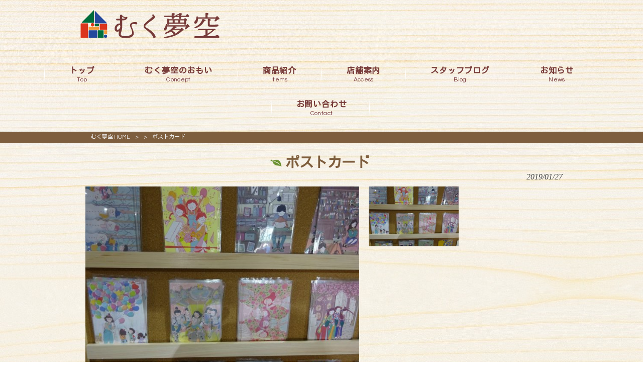

--- FILE ---
content_type: text/html; charset=UTF-8
request_url: https://69yumesora.com/items/%E3%83%9D%E3%82%B9%E3%83%88%E3%82%AB%E3%83%BC%E3%83%89/
body_size: 9899
content:
<!DOCTYPE html>
<html dir="ltr" lang="ja" prefix="og: https://ogp.me/ns#">
<head>
<meta charset="UTF-8">
<meta name="viewport" content="width=device-width, user-scalable=yes, maximum-scale=1.0, minimum-scale=1.0">

<link rel="stylesheet" type="text/css" media="all" href="https://69yumesora.com/wp-content/themes/mrp04/style.css">
<link rel="stylesheet" type="text/css" media="all" href="https://69yumesora.com/wp-content/themes/mrp04-child/css/custom.css">
<link rel="stylesheet" type="text/css" media="all" href="https://69yumesora.com/wp-content/themes/mrp04/css/animate.css">
<link rel="pingback" href="https://69yumesora.com/xmlrpc.php">
<link href='https://fonts.googleapis.com/css?family=Oswald:400' rel='stylesheet' type='text/css'>
<!--[if lt IE 9]>
<script src="https://69yumesora.com/wp-content/themes/mrp04/js/html5.js"></script>
<script src="https://69yumesora.com/wp-content/themes/mrp04/js/css3-mediaqueries.js"></script>
<![endif]-->
	<style>img:is([sizes="auto" i], [sizes^="auto," i]) { contain-intrinsic-size: 3000px 1500px }</style>
	
		<!-- All in One SEO 4.9.2 - aioseo.com -->
		<title>ポストカード | むく夢空</title>
	<meta name="robots" content="max-image-preview:large" />
	<link rel="canonical" href="https://69yumesora.com/items/%e3%83%9d%e3%82%b9%e3%83%88%e3%82%ab%e3%83%bc%e3%83%89/" />
	<meta name="generator" content="All in One SEO (AIOSEO) 4.9.2" />
		<meta property="og:locale" content="ja_JP" />
		<meta property="og:site_name" content="むく夢空 | 知多にある木のおもちゃと雑貨と絵本のお店" />
		<meta property="og:type" content="article" />
		<meta property="og:title" content="ポストカード | むく夢空" />
		<meta property="og:url" content="https://69yumesora.com/items/%e3%83%9d%e3%82%b9%e3%83%88%e3%82%ab%e3%83%bc%e3%83%89/" />
		<meta property="article:published_time" content="2019-01-26T16:28:55+00:00" />
		<meta property="article:modified_time" content="2021-02-27T02:47:28+00:00" />
		<meta name="twitter:card" content="summary_large_image" />
		<meta name="twitter:title" content="ポストカード | むく夢空" />
		<script type="application/ld+json" class="aioseo-schema">
			{"@context":"https:\/\/schema.org","@graph":[{"@type":"BreadcrumbList","@id":"https:\/\/69yumesora.com\/items\/%e3%83%9d%e3%82%b9%e3%83%88%e3%82%ab%e3%83%bc%e3%83%89\/#breadcrumblist","itemListElement":[{"@type":"ListItem","@id":"https:\/\/69yumesora.com#listItem","position":1,"name":"Home","item":"https:\/\/69yumesora.com","nextItem":{"@type":"ListItem","@id":"https:\/\/69yumesora.com\/items\/#listItem","name":"\u5546\u54c1\u7d39\u4ecb"}},{"@type":"ListItem","@id":"https:\/\/69yumesora.com\/items\/#listItem","position":2,"name":"\u5546\u54c1\u7d39\u4ecb","item":"https:\/\/69yumesora.com\/items\/","nextItem":{"@type":"ListItem","@id":"https:\/\/69yumesora.com\/items_category\/picture\/#listItem","name":"\u30a4\u30e9\u30b9\u30c8"},"previousItem":{"@type":"ListItem","@id":"https:\/\/69yumesora.com#listItem","name":"Home"}},{"@type":"ListItem","@id":"https:\/\/69yumesora.com\/items_category\/picture\/#listItem","position":3,"name":"\u30a4\u30e9\u30b9\u30c8","item":"https:\/\/69yumesora.com\/items_category\/picture\/","nextItem":{"@type":"ListItem","@id":"https:\/\/69yumesora.com\/items\/%e3%83%9d%e3%82%b9%e3%83%88%e3%82%ab%e3%83%bc%e3%83%89\/#listItem","name":"\u30dd\u30b9\u30c8\u30ab\u30fc\u30c9"},"previousItem":{"@type":"ListItem","@id":"https:\/\/69yumesora.com\/items\/#listItem","name":"\u5546\u54c1\u7d39\u4ecb"}},{"@type":"ListItem","@id":"https:\/\/69yumesora.com\/items\/%e3%83%9d%e3%82%b9%e3%83%88%e3%82%ab%e3%83%bc%e3%83%89\/#listItem","position":4,"name":"\u30dd\u30b9\u30c8\u30ab\u30fc\u30c9","previousItem":{"@type":"ListItem","@id":"https:\/\/69yumesora.com\/items_category\/picture\/#listItem","name":"\u30a4\u30e9\u30b9\u30c8"}}]},{"@type":"Organization","@id":"https:\/\/69yumesora.com\/#organization","name":"\u3080\u304f\u5922\u7a7a","description":"\u77e5\u591a\u306b\u3042\u308b\u6728\u306e\u304a\u3082\u3061\u3083\u3068\u96d1\u8ca8\u3068\u7d75\u672c\u306e\u304a\u5e97","url":"https:\/\/69yumesora.com\/"},{"@type":"WebPage","@id":"https:\/\/69yumesora.com\/items\/%e3%83%9d%e3%82%b9%e3%83%88%e3%82%ab%e3%83%bc%e3%83%89\/#webpage","url":"https:\/\/69yumesora.com\/items\/%e3%83%9d%e3%82%b9%e3%83%88%e3%82%ab%e3%83%bc%e3%83%89\/","name":"\u30dd\u30b9\u30c8\u30ab\u30fc\u30c9 | \u3080\u304f\u5922\u7a7a","inLanguage":"ja","isPartOf":{"@id":"https:\/\/69yumesora.com\/#website"},"breadcrumb":{"@id":"https:\/\/69yumesora.com\/items\/%e3%83%9d%e3%82%b9%e3%83%88%e3%82%ab%e3%83%bc%e3%83%89\/#breadcrumblist"},"image":{"@type":"ImageObject","url":"https:\/\/69yumesora.com\/wp-content\/uploads\/DSC04660-e1549949029145.jpg","@id":"https:\/\/69yumesora.com\/items\/%e3%83%9d%e3%82%b9%e3%83%88%e3%82%ab%e3%83%bc%e3%83%89\/#mainImage","width":640,"height":480},"primaryImageOfPage":{"@id":"https:\/\/69yumesora.com\/items\/%e3%83%9d%e3%82%b9%e3%83%88%e3%82%ab%e3%83%bc%e3%83%89\/#mainImage"},"datePublished":"2019-01-27T01:28:55+09:00","dateModified":"2021-02-27T11:47:28+09:00"},{"@type":"WebSite","@id":"https:\/\/69yumesora.com\/#website","url":"https:\/\/69yumesora.com\/","name":"\u3080\u304f\u5922\u7a7a","description":"\u77e5\u591a\u306b\u3042\u308b\u6728\u306e\u304a\u3082\u3061\u3083\u3068\u96d1\u8ca8\u3068\u7d75\u672c\u306e\u304a\u5e97","inLanguage":"ja","publisher":{"@id":"https:\/\/69yumesora.com\/#organization"}}]}
		</script>
		<!-- All in One SEO -->

<script type="text/javascript">
/* <![CDATA[ */
window._wpemojiSettings = {"baseUrl":"https:\/\/s.w.org\/images\/core\/emoji\/16.0.1\/72x72\/","ext":".png","svgUrl":"https:\/\/s.w.org\/images\/core\/emoji\/16.0.1\/svg\/","svgExt":".svg","source":{"concatemoji":"https:\/\/69yumesora.com\/wp-includes\/js\/wp-emoji-release.min.js"}};
/*! This file is auto-generated */
!function(s,n){var o,i,e;function c(e){try{var t={supportTests:e,timestamp:(new Date).valueOf()};sessionStorage.setItem(o,JSON.stringify(t))}catch(e){}}function p(e,t,n){e.clearRect(0,0,e.canvas.width,e.canvas.height),e.fillText(t,0,0);var t=new Uint32Array(e.getImageData(0,0,e.canvas.width,e.canvas.height).data),a=(e.clearRect(0,0,e.canvas.width,e.canvas.height),e.fillText(n,0,0),new Uint32Array(e.getImageData(0,0,e.canvas.width,e.canvas.height).data));return t.every(function(e,t){return e===a[t]})}function u(e,t){e.clearRect(0,0,e.canvas.width,e.canvas.height),e.fillText(t,0,0);for(var n=e.getImageData(16,16,1,1),a=0;a<n.data.length;a++)if(0!==n.data[a])return!1;return!0}function f(e,t,n,a){switch(t){case"flag":return n(e,"\ud83c\udff3\ufe0f\u200d\u26a7\ufe0f","\ud83c\udff3\ufe0f\u200b\u26a7\ufe0f")?!1:!n(e,"\ud83c\udde8\ud83c\uddf6","\ud83c\udde8\u200b\ud83c\uddf6")&&!n(e,"\ud83c\udff4\udb40\udc67\udb40\udc62\udb40\udc65\udb40\udc6e\udb40\udc67\udb40\udc7f","\ud83c\udff4\u200b\udb40\udc67\u200b\udb40\udc62\u200b\udb40\udc65\u200b\udb40\udc6e\u200b\udb40\udc67\u200b\udb40\udc7f");case"emoji":return!a(e,"\ud83e\udedf")}return!1}function g(e,t,n,a){var r="undefined"!=typeof WorkerGlobalScope&&self instanceof WorkerGlobalScope?new OffscreenCanvas(300,150):s.createElement("canvas"),o=r.getContext("2d",{willReadFrequently:!0}),i=(o.textBaseline="top",o.font="600 32px Arial",{});return e.forEach(function(e){i[e]=t(o,e,n,a)}),i}function t(e){var t=s.createElement("script");t.src=e,t.defer=!0,s.head.appendChild(t)}"undefined"!=typeof Promise&&(o="wpEmojiSettingsSupports",i=["flag","emoji"],n.supports={everything:!0,everythingExceptFlag:!0},e=new Promise(function(e){s.addEventListener("DOMContentLoaded",e,{once:!0})}),new Promise(function(t){var n=function(){try{var e=JSON.parse(sessionStorage.getItem(o));if("object"==typeof e&&"number"==typeof e.timestamp&&(new Date).valueOf()<e.timestamp+604800&&"object"==typeof e.supportTests)return e.supportTests}catch(e){}return null}();if(!n){if("undefined"!=typeof Worker&&"undefined"!=typeof OffscreenCanvas&&"undefined"!=typeof URL&&URL.createObjectURL&&"undefined"!=typeof Blob)try{var e="postMessage("+g.toString()+"("+[JSON.stringify(i),f.toString(),p.toString(),u.toString()].join(",")+"));",a=new Blob([e],{type:"text/javascript"}),r=new Worker(URL.createObjectURL(a),{name:"wpTestEmojiSupports"});return void(r.onmessage=function(e){c(n=e.data),r.terminate(),t(n)})}catch(e){}c(n=g(i,f,p,u))}t(n)}).then(function(e){for(var t in e)n.supports[t]=e[t],n.supports.everything=n.supports.everything&&n.supports[t],"flag"!==t&&(n.supports.everythingExceptFlag=n.supports.everythingExceptFlag&&n.supports[t]);n.supports.everythingExceptFlag=n.supports.everythingExceptFlag&&!n.supports.flag,n.DOMReady=!1,n.readyCallback=function(){n.DOMReady=!0}}).then(function(){return e}).then(function(){var e;n.supports.everything||(n.readyCallback(),(e=n.source||{}).concatemoji?t(e.concatemoji):e.wpemoji&&e.twemoji&&(t(e.twemoji),t(e.wpemoji)))}))}((window,document),window._wpemojiSettings);
/* ]]> */
</script>
<style id='wp-emoji-styles-inline-css' type='text/css'>

	img.wp-smiley, img.emoji {
		display: inline !important;
		border: none !important;
		box-shadow: none !important;
		height: 1em !important;
		width: 1em !important;
		margin: 0 0.07em !important;
		vertical-align: -0.1em !important;
		background: none !important;
		padding: 0 !important;
	}
</style>
<link rel='stylesheet' id='wp-block-library-css' href='https://69yumesora.com/wp-includes/css/dist/block-library/style.min.css' type='text/css' media='all' />
<style id='classic-theme-styles-inline-css' type='text/css'>
/*! This file is auto-generated */
.wp-block-button__link{color:#fff;background-color:#32373c;border-radius:9999px;box-shadow:none;text-decoration:none;padding:calc(.667em + 2px) calc(1.333em + 2px);font-size:1.125em}.wp-block-file__button{background:#32373c;color:#fff;text-decoration:none}
</style>
<link rel='stylesheet' id='aioseo/css/src/vue/standalone/blocks/table-of-contents/global.scss-css' href='https://69yumesora.com/wp-content/plugins/all-in-one-seo-pack/dist/Lite/assets/css/table-of-contents/global.e90f6d47.css' type='text/css' media='all' />
<style id='global-styles-inline-css' type='text/css'>
:root{--wp--preset--aspect-ratio--square: 1;--wp--preset--aspect-ratio--4-3: 4/3;--wp--preset--aspect-ratio--3-4: 3/4;--wp--preset--aspect-ratio--3-2: 3/2;--wp--preset--aspect-ratio--2-3: 2/3;--wp--preset--aspect-ratio--16-9: 16/9;--wp--preset--aspect-ratio--9-16: 9/16;--wp--preset--color--black: #000000;--wp--preset--color--cyan-bluish-gray: #abb8c3;--wp--preset--color--white: #ffffff;--wp--preset--color--pale-pink: #f78da7;--wp--preset--color--vivid-red: #cf2e2e;--wp--preset--color--luminous-vivid-orange: #ff6900;--wp--preset--color--luminous-vivid-amber: #fcb900;--wp--preset--color--light-green-cyan: #7bdcb5;--wp--preset--color--vivid-green-cyan: #00d084;--wp--preset--color--pale-cyan-blue: #8ed1fc;--wp--preset--color--vivid-cyan-blue: #0693e3;--wp--preset--color--vivid-purple: #9b51e0;--wp--preset--gradient--vivid-cyan-blue-to-vivid-purple: linear-gradient(135deg,rgba(6,147,227,1) 0%,rgb(155,81,224) 100%);--wp--preset--gradient--light-green-cyan-to-vivid-green-cyan: linear-gradient(135deg,rgb(122,220,180) 0%,rgb(0,208,130) 100%);--wp--preset--gradient--luminous-vivid-amber-to-luminous-vivid-orange: linear-gradient(135deg,rgba(252,185,0,1) 0%,rgba(255,105,0,1) 100%);--wp--preset--gradient--luminous-vivid-orange-to-vivid-red: linear-gradient(135deg,rgba(255,105,0,1) 0%,rgb(207,46,46) 100%);--wp--preset--gradient--very-light-gray-to-cyan-bluish-gray: linear-gradient(135deg,rgb(238,238,238) 0%,rgb(169,184,195) 100%);--wp--preset--gradient--cool-to-warm-spectrum: linear-gradient(135deg,rgb(74,234,220) 0%,rgb(151,120,209) 20%,rgb(207,42,186) 40%,rgb(238,44,130) 60%,rgb(251,105,98) 80%,rgb(254,248,76) 100%);--wp--preset--gradient--blush-light-purple: linear-gradient(135deg,rgb(255,206,236) 0%,rgb(152,150,240) 100%);--wp--preset--gradient--blush-bordeaux: linear-gradient(135deg,rgb(254,205,165) 0%,rgb(254,45,45) 50%,rgb(107,0,62) 100%);--wp--preset--gradient--luminous-dusk: linear-gradient(135deg,rgb(255,203,112) 0%,rgb(199,81,192) 50%,rgb(65,88,208) 100%);--wp--preset--gradient--pale-ocean: linear-gradient(135deg,rgb(255,245,203) 0%,rgb(182,227,212) 50%,rgb(51,167,181) 100%);--wp--preset--gradient--electric-grass: linear-gradient(135deg,rgb(202,248,128) 0%,rgb(113,206,126) 100%);--wp--preset--gradient--midnight: linear-gradient(135deg,rgb(2,3,129) 0%,rgb(40,116,252) 100%);--wp--preset--font-size--small: 13px;--wp--preset--font-size--medium: 20px;--wp--preset--font-size--large: 36px;--wp--preset--font-size--x-large: 42px;--wp--preset--spacing--20: 0.44rem;--wp--preset--spacing--30: 0.67rem;--wp--preset--spacing--40: 1rem;--wp--preset--spacing--50: 1.5rem;--wp--preset--spacing--60: 2.25rem;--wp--preset--spacing--70: 3.38rem;--wp--preset--spacing--80: 5.06rem;--wp--preset--shadow--natural: 6px 6px 9px rgba(0, 0, 0, 0.2);--wp--preset--shadow--deep: 12px 12px 50px rgba(0, 0, 0, 0.4);--wp--preset--shadow--sharp: 6px 6px 0px rgba(0, 0, 0, 0.2);--wp--preset--shadow--outlined: 6px 6px 0px -3px rgba(255, 255, 255, 1), 6px 6px rgba(0, 0, 0, 1);--wp--preset--shadow--crisp: 6px 6px 0px rgba(0, 0, 0, 1);}:where(.is-layout-flex){gap: 0.5em;}:where(.is-layout-grid){gap: 0.5em;}body .is-layout-flex{display: flex;}.is-layout-flex{flex-wrap: wrap;align-items: center;}.is-layout-flex > :is(*, div){margin: 0;}body .is-layout-grid{display: grid;}.is-layout-grid > :is(*, div){margin: 0;}:where(.wp-block-columns.is-layout-flex){gap: 2em;}:where(.wp-block-columns.is-layout-grid){gap: 2em;}:where(.wp-block-post-template.is-layout-flex){gap: 1.25em;}:where(.wp-block-post-template.is-layout-grid){gap: 1.25em;}.has-black-color{color: var(--wp--preset--color--black) !important;}.has-cyan-bluish-gray-color{color: var(--wp--preset--color--cyan-bluish-gray) !important;}.has-white-color{color: var(--wp--preset--color--white) !important;}.has-pale-pink-color{color: var(--wp--preset--color--pale-pink) !important;}.has-vivid-red-color{color: var(--wp--preset--color--vivid-red) !important;}.has-luminous-vivid-orange-color{color: var(--wp--preset--color--luminous-vivid-orange) !important;}.has-luminous-vivid-amber-color{color: var(--wp--preset--color--luminous-vivid-amber) !important;}.has-light-green-cyan-color{color: var(--wp--preset--color--light-green-cyan) !important;}.has-vivid-green-cyan-color{color: var(--wp--preset--color--vivid-green-cyan) !important;}.has-pale-cyan-blue-color{color: var(--wp--preset--color--pale-cyan-blue) !important;}.has-vivid-cyan-blue-color{color: var(--wp--preset--color--vivid-cyan-blue) !important;}.has-vivid-purple-color{color: var(--wp--preset--color--vivid-purple) !important;}.has-black-background-color{background-color: var(--wp--preset--color--black) !important;}.has-cyan-bluish-gray-background-color{background-color: var(--wp--preset--color--cyan-bluish-gray) !important;}.has-white-background-color{background-color: var(--wp--preset--color--white) !important;}.has-pale-pink-background-color{background-color: var(--wp--preset--color--pale-pink) !important;}.has-vivid-red-background-color{background-color: var(--wp--preset--color--vivid-red) !important;}.has-luminous-vivid-orange-background-color{background-color: var(--wp--preset--color--luminous-vivid-orange) !important;}.has-luminous-vivid-amber-background-color{background-color: var(--wp--preset--color--luminous-vivid-amber) !important;}.has-light-green-cyan-background-color{background-color: var(--wp--preset--color--light-green-cyan) !important;}.has-vivid-green-cyan-background-color{background-color: var(--wp--preset--color--vivid-green-cyan) !important;}.has-pale-cyan-blue-background-color{background-color: var(--wp--preset--color--pale-cyan-blue) !important;}.has-vivid-cyan-blue-background-color{background-color: var(--wp--preset--color--vivid-cyan-blue) !important;}.has-vivid-purple-background-color{background-color: var(--wp--preset--color--vivid-purple) !important;}.has-black-border-color{border-color: var(--wp--preset--color--black) !important;}.has-cyan-bluish-gray-border-color{border-color: var(--wp--preset--color--cyan-bluish-gray) !important;}.has-white-border-color{border-color: var(--wp--preset--color--white) !important;}.has-pale-pink-border-color{border-color: var(--wp--preset--color--pale-pink) !important;}.has-vivid-red-border-color{border-color: var(--wp--preset--color--vivid-red) !important;}.has-luminous-vivid-orange-border-color{border-color: var(--wp--preset--color--luminous-vivid-orange) !important;}.has-luminous-vivid-amber-border-color{border-color: var(--wp--preset--color--luminous-vivid-amber) !important;}.has-light-green-cyan-border-color{border-color: var(--wp--preset--color--light-green-cyan) !important;}.has-vivid-green-cyan-border-color{border-color: var(--wp--preset--color--vivid-green-cyan) !important;}.has-pale-cyan-blue-border-color{border-color: var(--wp--preset--color--pale-cyan-blue) !important;}.has-vivid-cyan-blue-border-color{border-color: var(--wp--preset--color--vivid-cyan-blue) !important;}.has-vivid-purple-border-color{border-color: var(--wp--preset--color--vivid-purple) !important;}.has-vivid-cyan-blue-to-vivid-purple-gradient-background{background: var(--wp--preset--gradient--vivid-cyan-blue-to-vivid-purple) !important;}.has-light-green-cyan-to-vivid-green-cyan-gradient-background{background: var(--wp--preset--gradient--light-green-cyan-to-vivid-green-cyan) !important;}.has-luminous-vivid-amber-to-luminous-vivid-orange-gradient-background{background: var(--wp--preset--gradient--luminous-vivid-amber-to-luminous-vivid-orange) !important;}.has-luminous-vivid-orange-to-vivid-red-gradient-background{background: var(--wp--preset--gradient--luminous-vivid-orange-to-vivid-red) !important;}.has-very-light-gray-to-cyan-bluish-gray-gradient-background{background: var(--wp--preset--gradient--very-light-gray-to-cyan-bluish-gray) !important;}.has-cool-to-warm-spectrum-gradient-background{background: var(--wp--preset--gradient--cool-to-warm-spectrum) !important;}.has-blush-light-purple-gradient-background{background: var(--wp--preset--gradient--blush-light-purple) !important;}.has-blush-bordeaux-gradient-background{background: var(--wp--preset--gradient--blush-bordeaux) !important;}.has-luminous-dusk-gradient-background{background: var(--wp--preset--gradient--luminous-dusk) !important;}.has-pale-ocean-gradient-background{background: var(--wp--preset--gradient--pale-ocean) !important;}.has-electric-grass-gradient-background{background: var(--wp--preset--gradient--electric-grass) !important;}.has-midnight-gradient-background{background: var(--wp--preset--gradient--midnight) !important;}.has-small-font-size{font-size: var(--wp--preset--font-size--small) !important;}.has-medium-font-size{font-size: var(--wp--preset--font-size--medium) !important;}.has-large-font-size{font-size: var(--wp--preset--font-size--large) !important;}.has-x-large-font-size{font-size: var(--wp--preset--font-size--x-large) !important;}
:where(.wp-block-post-template.is-layout-flex){gap: 1.25em;}:where(.wp-block-post-template.is-layout-grid){gap: 1.25em;}
:where(.wp-block-columns.is-layout-flex){gap: 2em;}:where(.wp-block-columns.is-layout-grid){gap: 2em;}
:root :where(.wp-block-pullquote){font-size: 1.5em;line-height: 1.6;}
</style>
<link rel='stylesheet' id='biz-cal-style-css' href='https://69yumesora.com/wp-content/plugins/biz-calendar/biz-cal.css' type='text/css' media='all' />
<link rel='stylesheet' id='contact-form-7-css' href='https://69yumesora.com/wp-content/plugins/contact-form-7/includes/css/styles.css' type='text/css' media='all' />
<link rel='stylesheet' id='scroll-top-css-css' href='https://69yumesora.com/wp-content/plugins/scroll-top/assets/css/scroll-top.css' type='text/css' media='all' />
<link rel='stylesheet' id='wc-shortcodes-style-css' href='https://69yumesora.com/wp-content/plugins/wc-shortcodes/public/assets/css/style.css' type='text/css' media='all' />
<link rel='stylesheet' id='morph-child-style-css' href='https://69yumesora.com/wp-content/themes/mrp04-child/style.css' type='text/css' media='all' />
<link rel='stylesheet' id='slb_core-css' href='https://69yumesora.com/wp-content/plugins/simple-lightbox/client/css/app.css' type='text/css' media='all' />
<link rel='stylesheet' id='wordpresscanvas-font-awesome-css' href='https://69yumesora.com/wp-content/plugins/wc-shortcodes/public/assets/css/font-awesome.min.css' type='text/css' media='all' />
<script type="text/javascript" src="https://69yumesora.com/wp-includes/js/jquery/jquery.min.js" id="jquery-core-js"></script>
<script type="text/javascript" src="https://69yumesora.com/wp-includes/js/jquery/jquery-migrate.min.js" id="jquery-migrate-js"></script>
<script type="text/javascript" id="biz-cal-script-js-extra">
/* <![CDATA[ */
var bizcalOptions = {"holiday_title":"\u5b9a\u4f11\u65e5","sun":"on","mon":"on","temp_holidays":"2021-01-01\r\n2021-01-02\r\n2021-01-05\r\n2021-01-06\r\n2021-01-07\r\n2021-02-25\r\n2021-07-27\r\n2021-08-03\r\n2021-08-10\r\n2021-08-11\r\n2021-08-17\r\n2021-08-18\r\n2021-08-24\r\n2021-08-31\r\n2021-11-13\r\n2021-12-28\r\n2021-12-29\r\n2021-12-30\r\n2021-12-31\r\n2022-01-01\r\n2022-01-04\r\n2022-01-05\r\n2022-01-06\r\n2022-01-07\r\n2022-01-08\r\n2022-07-26\r\n2022-08-02\r\n2022-08-03\r\n2022-08-09\r\n2022-08-12\r\n2022-08-13\r\n2022-08-16\r\n2022-08-17\r\n2022-08-18\r\n2022-08-23\r\n2022-08-30\r\n2022-12-28\r\n2022-12-29\r\n2022-12-30\r\n2022-12-31\r\n2023-01-03\r\n2023-01-04\r\n2023-01-05\r\n2023-01-06\r\n2023-04-28\r\n2023-05-03\r\n2023-06-08\r\n2024-07-13\r\n2024-08-13\r\n2024-08-14\r\n2024-08-15\r\n2024-08-30\r\n2024-12-28\r\n2024-12-31\r\n2025-01-01\r\n2025-01-02\r\n2025-01-03\r\n2025-01-04\r\n2025-01-01\r\n2025-08-14\r\n2025-08-15\r\n2025-08-16\r\n2025-08-28\r\n2025-12-30\r\n2025-12-31\r\n2026-01-01\r\n2026-01-02\r\n2026-01-03\r\n2026-01-06","temp_weekdays":"2021-01-17\r\n2021-02-14\r\n2021-03-14\r\n2021-04-18\r\n2021-05-16\r\n2021-06-20\r\n2021-07-11\r\n2021-09-12\r\n2021-10-17\r\n2021-11-21\r\n2021-12-19\r\n2022-01-16\r\n2022-02-20\r\n2022-03-13\r\n2022-04-17\r\n2022-06-12\r\n2022-12-18\r\n2022-12-25\r\n2024-07-14\r\n2024-12-08\r\n2025-10-12\r\n2025-10-26\r\n2025-11-09\r\n2025-11-23\r\n2025-12-07\r\n2025-12-21\r\n2026-01-11\r\n2026-01-25\r\n2026-02-08\r\n2026-02-22","eventday_title":"\u5e97\u5916\u30a4\u30d9\u30f3\u30c8\u958b\u50ac\u65e5","eventday_url":"","eventdays":"2019-09-15\r\n2019-11-17\r\n2019-12-14\r\n2020-02-02\r\n2020-03-01\r\n2021-07-04\r\n2021-11-07","month_limit":"\u5236\u9650\u306a\u3057","nextmonthlimit":"12","prevmonthlimit":"12","plugindir":"https:\/\/69yumesora.com\/wp-content\/plugins\/biz-calendar\/","national_holiday":""};
/* ]]> */
</script>
<script type="text/javascript" src="https://69yumesora.com/wp-content/plugins/biz-calendar/calendar.js" id="biz-cal-script-js"></script>
<link rel="https://api.w.org/" href="https://69yumesora.com/wp-json/" /><link rel="alternate" title="JSON" type="application/json" href="https://69yumesora.com/wp-json/wp/v2/items/1263" /><link rel="alternate" title="oEmbed (JSON)" type="application/json+oembed" href="https://69yumesora.com/wp-json/oembed/1.0/embed?url=https%3A%2F%2F69yumesora.com%2Fitems%2F%25e3%2583%259d%25e3%2582%25b9%25e3%2583%2588%25e3%2582%25ab%25e3%2583%25bc%25e3%2583%2589%2F" />
<link rel="alternate" title="oEmbed (XML)" type="text/xml+oembed" href="https://69yumesora.com/wp-json/oembed/1.0/embed?url=https%3A%2F%2F69yumesora.com%2Fitems%2F%25e3%2583%259d%25e3%2582%25b9%25e3%2583%2588%25e3%2582%25ab%25e3%2583%25bc%25e3%2583%2589%2F&#038;format=xml" />
<!-- Scroll To Top -->
<style id="scrolltop-custom-style">
		#scrollUp {border-radius:3px;opacity:0.7;bottom:20px;right:20px;background:#000000;;}
		#scrollUp:hover{opacity:1;}
        .top-icon{stroke:#ffffff;}
        
		
		</style>
<!-- End Scroll Top - https://wordpress.org/plugins/scroll-top/ -->
<!-- Analytics by WP Statistics - https://wp-statistics.com -->
<style type="text/css" id="custom-background-css">
body.custom-background { background-image: url("https://69yumesora.com/struct/wp-content/uploads/pixta_8442925_XL.jpg"); background-position: left top; background-size: auto; background-repeat: repeat; background-attachment: scroll; }
</style>
	<script src="https://69yumesora.com/wp-content/themes/mrp04/js/jquery-1.9.0.min.js"></script><script src="https://69yumesora.com/wp-content/themes/mrp04/js/nav-accord.js"></script>
<script src="https://69yumesora.com/wp-content/themes/mrp04/js/smoothscroll.js"></script>
<script src="https://69yumesora.com/wp-content/themes/mrp04/js/wow.min.js"></script>
<script src="https://69yumesora.com/wp-content/themes/mrp04/js/effect.js"></script>
<script src="https://69yumesora.com/wp-content/themes/mrp04/js/css_browser_selector.js"></script>
</head>
<body class="wp-singular items-template-default single single-items postid-1263 custom-background wp-theme-mrp04 wp-child-theme-mrp04-child metaslider-plugin wc-shortcodes-font-awesome-enabled">
<header id="header" role="banner">

	<div class="inner">
		<div id="header-layout">
			<div class="logo"><a href="https://69yumesora.com/" title="むく夢空" rel="home">
				<img src="https://69yumesora.com/struct/wp-content/uploads/logo.png" alt="むく夢空">				</a></div>
		</div>
	</div>
</header>
<!-- nav -->

<nav id="mainNav">
	<div class="inner"> <a class="menu" id="menu"><span>MENU</span></a>
		<div class="panel nav-effect">
			<ul><li id="menu-item-5" class="menu-item menu-item-type-post_type menu-item-object-page menu-item-home"><a href="https://69yumesora.com/"><b>トップ</b><span>Top</span></a></li>
<li id="menu-item-59" class="menu-item menu-item-type-post_type menu-item-object-page"><a href="https://69yumesora.com/concept/"><b>むく夢空のおもい</b><span>Concept</span></a></li>
<li id="menu-item-65" class="menu-item menu-item-type-post_type_archive menu-item-object-items"><a href="https://69yumesora.com/items/"><b>商品紹介</b><span>Items</span></a></li>
<li id="menu-item-60" class="menu-item menu-item-type-post_type menu-item-object-page"><a href="https://69yumesora.com/access/"><b>店舗案内</b><span>Access</span></a></li>
<li id="menu-item-62" class="menu-item menu-item-type-taxonomy menu-item-object-category"><a href="https://69yumesora.com/blog/"><b>スタッフブログ</b><span>Blog</span></a></li>
<li id="menu-item-12538" class="menu-item menu-item-type-taxonomy menu-item-object-category menu-item-has-children"><a href="https://69yumesora.com/news/"><b>お知らせ</b><span>News</span></a>
<ul class="sub-menu">
	<li id="menu-item-12539" class="menu-item menu-item-type-taxonomy menu-item-object-category"><a href="https://69yumesora.com/news/event/">イベント</a></li>
	<li id="menu-item-12542" class="menu-item menu-item-type-taxonomy menu-item-object-category"><a href="https://69yumesora.com/news/introduction/">商品説明</a></li>
	<li id="menu-item-12540" class="menu-item menu-item-type-taxonomy menu-item-object-category"><a href="https://69yumesora.com/news/coupon/">クーポン等情報</a></li>
	<li id="menu-item-12541" class="menu-item menu-item-type-taxonomy menu-item-object-category"><a href="https://69yumesora.com/news/branch/">出開店情報</a></li>
</ul>
</li>
<li id="menu-item-61" class="menu-item menu-item-type-post_type menu-item-object-page"><a href="https://69yumesora.com/contact/"><b>お問い合わせ</b><span>Contact</span></a></li>
</ul>		</div>
	</div>
</nav>
<!-- end/nav -->	<!-- breadcrumb -->

<div id="breadcrumb" class="clearfix">
	<ul>
		<li itemscope itemtype="http://data-vocabulary.org/Breadcrumb"><a itemprop="url" href="https://69yumesora.com/">
			むく夢空			HOME</a></li>
		<li>&gt;</li>
										<li itemscope itemtype="http://data-vocabulary.org/Breadcrumb"><a itemprop="url" href=""></a></li>
		<li>&gt;</li>
		<li><span itemprop="title">ポストカード</span></li>
			</ul>
</div>
<!-- end/breadcrumb -->
<div id="wrapper">
<div id="content" class="wide">
<!--single-->
																														<section>
		<article id="post-1263" class="content">
		<header>
			<h1 class="title first"><span>
				ポストカード				</span></h1>
			<p class="dateLabel">
				<time datetime="2019-01-27">
					2019/01/27				</time>
		</header>
		<div id="items_details" class="post">
							<script type="text/javascript">
					function imgSwitch(myCtrl, mySrc){
						document.getElementById(myCtrl).src = mySrc;
					}
				</script>
				<div class="photo">
					<ul>
												<li><img src="https://69yumesora.com/wp-content/uploads/DSC04660-e1549949029145.jpg" alt="" id="details_img" name="details_img" /></li>
														<li><a href="JavaScript:void(0)"><img src="https://69yumesora.com/wp-content/uploads/DSC04660-300x200.jpg" width="300" height="" onclick="imgSwitch('details_img', 'https://69yumesora.com/wp-content/uploads/DSC04660-e1549949029145.jpg');" /></a></li>
										</ul>
				</div>
			
			<dl class="msg">
				<dt>ご案内</dt>
				<dd>イラストレーターのいとう氏が今まで描いてきた作品の一部をポストカードにしています。むく夢空では、そのうち３６作品を展示しています。ハガキとして出すだけでなく、贈り物のギフトカードとして利用したり、フレームで飾ったりとすることもできます。具体的な作品はお店で。</dd>
			</dl>
			
			<div class="tbl">
									<dl>
						<dt>価格</dt>
						<dd>150（税込：165）円</dd>
					</dl>
													<dl>
						<dt>メーカー/作家等</dt>
						<dd>いとうあやか</dd>
					</dl>
															</div>
			<h2>ボタンを押すと商品カテゴリーごとにご覧頂けます。</h2>
			<ul class="link_list">
							<li><a href="https://69yumesora.com/items_category/wood/">木のおもちゃ</a></li>
							<li><a href="https://69yumesora.com/items_category/zakka/">雑貨</a></li>
							<li><a href="https://69yumesora.com/items_category/book/">絵本</a></li>
							<li><a href="https://69yumesora.com/items_category/picture/">イラスト</a></li>
						</ul>

			<!-- social -->
						<!-- end/social --> 
		</div>
			</article>
		<div class="pagenav"> <span class="prev">
				</span> <span class="next">
				</span> </div>
	</section>
</div>
<!-- / content -->
</div>
<!-- / wrapper -->

<footer id="footer">
	<div class="inner">
		<ul><li id="menu-item-34" class="menu-item menu-item-type-post_type menu-item-object-page menu-item-34"><a href="https://69yumesora.com/sitemap/">サイトマップ</a></li>
<li id="menu-item-35" class="menu-item menu-item-type-post_type menu-item-object-page menu-item-35"><a href="https://69yumesora.com/privacy/">プライバシーポリシー</a></li>
</ul>	</div>
</footer>
<!-- / footer -->

<p id="copyright">Copyright &copy; 2025 むく夢空 All rights Reserved.</p>
<script type="speculationrules">
{"prefetch":[{"source":"document","where":{"and":[{"href_matches":"\/*"},{"not":{"href_matches":["\/wp-*.php","\/wp-admin\/*","\/wp-content\/uploads\/*","\/wp-content\/*","\/wp-content\/plugins\/*","\/wp-content\/themes\/mrp04-child\/*","\/wp-content\/themes\/mrp04\/*","\/*\\?(.+)"]}},{"not":{"selector_matches":"a[rel~=\"nofollow\"]"}},{"not":{"selector_matches":".no-prefetch, .no-prefetch a"}}]},"eagerness":"conservative"}]}
</script>
<script type="module"  src="https://69yumesora.com/wp-content/plugins/all-in-one-seo-pack/dist/Lite/assets/table-of-contents.95d0dfce.js" id="aioseo/js/src/vue/standalone/blocks/table-of-contents/frontend.js-js"></script>
<script type="text/javascript" src="https://69yumesora.com/wp-includes/js/dist/hooks.min.js" id="wp-hooks-js"></script>
<script type="text/javascript" src="https://69yumesora.com/wp-includes/js/dist/i18n.min.js" id="wp-i18n-js"></script>
<script type="text/javascript" id="wp-i18n-js-after">
/* <![CDATA[ */
wp.i18n.setLocaleData( { 'text direction\u0004ltr': [ 'ltr' ] } );
/* ]]> */
</script>
<script type="text/javascript" src="https://69yumesora.com/wp-content/plugins/contact-form-7/includes/swv/js/index.js" id="swv-js"></script>
<script type="text/javascript" id="contact-form-7-js-translations">
/* <![CDATA[ */
( function( domain, translations ) {
	var localeData = translations.locale_data[ domain ] || translations.locale_data.messages;
	localeData[""].domain = domain;
	wp.i18n.setLocaleData( localeData, domain );
} )( "contact-form-7", {"translation-revision-date":"2025-11-30 08:12:23+0000","generator":"GlotPress\/4.0.3","domain":"messages","locale_data":{"messages":{"":{"domain":"messages","plural-forms":"nplurals=1; plural=0;","lang":"ja_JP"},"This contact form is placed in the wrong place.":["\u3053\u306e\u30b3\u30f3\u30bf\u30af\u30c8\u30d5\u30a9\u30fc\u30e0\u306f\u9593\u9055\u3063\u305f\u4f4d\u7f6e\u306b\u7f6e\u304b\u308c\u3066\u3044\u307e\u3059\u3002"],"Error:":["\u30a8\u30e9\u30fc:"]}},"comment":{"reference":"includes\/js\/index.js"}} );
/* ]]> */
</script>
<script type="text/javascript" id="contact-form-7-js-before">
/* <![CDATA[ */
var wpcf7 = {
    "api": {
        "root": "https:\/\/69yumesora.com\/wp-json\/",
        "namespace": "contact-form-7\/v1"
    },
    "cached": 1
};
/* ]]> */
</script>
<script type="text/javascript" src="https://69yumesora.com/wp-content/plugins/contact-form-7/includes/js/index.js" id="contact-form-7-js"></script>
<script type="text/javascript" async defer src="https://69yumesora.com/wp-content/plugins/scroll-top/assets/js/jquery.scrollUp.min.js" id="scroll-top-js-js"></script>
<script type="text/javascript" src="https://69yumesora.com/wp-includes/js/imagesloaded.min.js" id="imagesloaded-js"></script>
<script type="text/javascript" src="https://69yumesora.com/wp-includes/js/masonry.min.js" id="masonry-js"></script>
<script type="text/javascript" src="https://69yumesora.com/wp-includes/js/jquery/jquery.masonry.min.js" id="jquery-masonry-js"></script>
<script type="text/javascript" id="wc-shortcodes-rsvp-js-extra">
/* <![CDATA[ */
var WCShortcodes = {"ajaxurl":"https:\/\/69yumesora.com\/wp-admin\/admin-ajax.php"};
/* ]]> */
</script>
<script type="text/javascript" src="https://69yumesora.com/wp-content/plugins/wc-shortcodes/public/assets/js/rsvp.js" id="wc-shortcodes-rsvp-js"></script>
<script type="text/javascript" id="wp-statistics-tracker-js-extra">
/* <![CDATA[ */
var WP_Statistics_Tracker_Object = {"requestUrl":"https:\/\/69yumesora.com\/wp-json\/wp-statistics\/v2","ajaxUrl":"https:\/\/69yumesora.com\/wp-admin\/admin-ajax.php","hitParams":{"wp_statistics_hit":1,"source_type":"post_type_items","source_id":1263,"search_query":"","signature":"a4df4f263cf9e6a85e342a0aa66d1111","endpoint":"hit"},"option":{"dntEnabled":"","bypassAdBlockers":"","consentIntegration":{"name":null,"status":[]},"isPreview":false,"userOnline":false,"trackAnonymously":false,"isWpConsentApiActive":false,"consentLevel":"functional"},"isLegacyEventLoaded":"","customEventAjaxUrl":"https:\/\/69yumesora.com\/wp-admin\/admin-ajax.php?action=wp_statistics_custom_event&nonce=92aa214114","onlineParams":{"wp_statistics_hit":1,"source_type":"post_type_items","source_id":1263,"search_query":"","signature":"a4df4f263cf9e6a85e342a0aa66d1111","action":"wp_statistics_online_check"},"jsCheckTime":"60000"};
/* ]]> */
</script>
<script type="text/javascript" src="https://69yumesora.com/wp-content/plugins/wp-statistics/assets/js/tracker.js" id="wp-statistics-tracker-js"></script>
<script type="text/javascript" id="slb_context">/* <![CDATA[ */if ( !!window.jQuery ) {(function($){$(document).ready(function(){if ( !!window.SLB ) { {$.extend(SLB, {"context":["public","user_guest"]});} }})})(jQuery);}/* ]]> */</script>

		<script id="scrolltop-custom-js">
		jQuery(document).ready(function($){
			$(window).load(function() {
				$.scrollUp({
					scrollSpeed: 300,
					animation: 'fade',
					scrollText: '<span class="scroll-top"><svg width="36px" height="36px" viewBox="0 0 24 24" xmlns="http://www.w3.org/2000/svg"><defs><style>.top-icon{fill:none;stroke-linecap:round;stroke-linejoin:bevel;stroke-width:1.5px;}</style></defs><g id="ic-chevron-top"><path class="top-icon" d="M16.78,14.2l-4.11-4.11a1,1,0,0,0-1.41,0l-4,4"/></g></svg></span>',
					scrollDistance: 300,
					scrollTarget: ''
				});
			});
		});
		</script>
<script>
  new WOW().init();
</script>
<script defer src="https://static.cloudflareinsights.com/beacon.min.js/vcd15cbe7772f49c399c6a5babf22c1241717689176015" integrity="sha512-ZpsOmlRQV6y907TI0dKBHq9Md29nnaEIPlkf84rnaERnq6zvWvPUqr2ft8M1aS28oN72PdrCzSjY4U6VaAw1EQ==" data-cf-beacon='{"version":"2024.11.0","token":"6b02045ecd5d48b5ab5d9c9e0fcd805c","r":1,"server_timing":{"name":{"cfCacheStatus":true,"cfEdge":true,"cfExtPri":true,"cfL4":true,"cfOrigin":true,"cfSpeedBrain":true},"location_startswith":null}}' crossorigin="anonymous"></script>
</body>
</html>
<!--
Performance optimized by W3 Total Cache. Learn more: https://www.boldgrid.com/w3-total-cache/?utm_source=w3tc&utm_medium=footer_comment&utm_campaign=free_plugin


Served from: 69yumesora.com @ 2025-12-29 08:46:26 by W3 Total Cache
-->

--- FILE ---
content_type: text/css
request_url: https://69yumesora.com/wp-content/themes/mrp04-child/css/custom.css
body_size: 4964
content:
@charset "UTF-8";

/*font*/
@import url(https://fonts.googleapis.com/css?family=Kosugi);

@import url(https://fonts.googleapis.com/css?family=Questrial);
@font-face {
	font-family: "mymincho";
	src: url("../../mrp04/font/mymincho.otf") format('truetype');
}

.mincho {
	font-family: "mymincho";
}

body{
line-height: 1.5;
font-family: "Questrial", "Kosugi", YuMincho, "ヒラギノ明朝 ProN W3", "Hiragino Mincho ProN", "HG明朝E" , "Times New Roman" , "メイリオ", Meiryo, "ＭＳ Ｐ明朝", "ＭＳ 明朝", serif;font-weight:normal;
font-size:100%;
}
#header .contact .tel{
font-weight:normal;}
#header .add{
font-weight:normal;}

nav#mainNav{
font-weight:500;}


h1.title,
.post h1
{
font-weight:normal;}
.post h2,
.post2b h2,
.post4b h2
{
font-weight:normal;}
.post h3
{
}
/* post内レスポンシブブロック指定
------------------------------------------------------------*/

.post .column2_40 {
	display: inline-block;
 *display: inline;
 *zoom: 1;
	margin: 5px 0;
	width: 40%;
	vertical-align: top;
}
.post .column2_40 img {
	max-width: 95.5%;
}
.post .column2_60 {
	display: inline-block;
 *display: inline;
 *zoom: 1;
	margin: 5px 0;
	width: 59.1%;
	vertical-align: top;
}
.post .column2_60 img {
	max-width: 95.5%;
}

/* post子ページ内レスポンシブブロック指定
------------------------------------------------------------*/

.childpost1b .column2_40 {
	display: inline-block;
 *display: inline;
 *zoom: 1;
	margin: 10px 0 10px 6px;
	width: 39%;
	vertical-align: top;
}
.childpost1b .column2_40 img {
	max-width: 95.5%;
	height: auto;
}
.childpost1b .column2_60 {
	display: inline-block;
 *display: inline;
 *zoom: 1;
	margin: 10px 2px 5px 0;
	width: 57.8%;
	vertical-align: top;
}
.childpost1b .column2_60 img {
	max-width: 95.5%;
	height: auto;
}

/*----------------------------------------------------------------------------------------------------
　幅750px以下から（header調節）
----------------------------------------------------------------------------------------------------*/
@media only screen and (max-width: 750px) {
.childpost1b .column2_40 {
	display: inline-block;
	width: 100%;
	margin: 6px auto 0 auto;
}
.childpost1b .column2_60 {
	display: inline-block;
	width: 96%;
	margin: 0 2% 5px 2%;
}
}

/*----------------------------------------------------------------------------------------------------
　幅640px以下から  （トップページの３画像調節など）
----------------------------------------------------------------------------------------------------*/
@media only screen and (max-width: 640px) {

.post .column2_40 {
	display: inline-block;
	margin: 5px 0;
	width: 100%;
}
.post .column2_60 {
	display: inline-block;
	margin: 5px 0;
	width: 100%;
}
.postlist .ttls {
    display: initial;
}

}/*@media print, screen and (max-width: 640px){*/
.newsTitle {
    background: inherit;
}


h1.title,
.post h1
{
border:none;
background: none;
/*padding-bottom: 9px;*/
padding: 6px 10px;
    padding-top: 8px;
}
section.widget h2
{
border:none;
background: none;
/*padding-bottom: 9px;*/
padding: 6px 10px;
    padding-top: 8px;
}

.post h3{
padding: 5px 0 3px 8px;
}

.post{
border-top:none;
}


body{

	background: url('../../mrp04/images/pattern/thin_wood01.jpg') repeat;
color: #424242;}
a{
color: #636363;}
a:hover,
a:active,
.newsTitle p a:hover
{
color: #5c3610;}

/*-----------------------------
ヘッダー(#header)
-----------------------------*/

.fa-phone-square:before {
color: #7E5E3E;}


#header .bg{
	background: rgba(132,156,73,1);
}
#header .bg .inner{
background: none;
}
#header h1,
#header .description{
color: #ffffff;text-align: center;
float: none;
font-size:13px;
}
#header{
	background: none;
}

#header .contact .tel{
color: #7E5E3E;}
#header .contact .tel a{
color: #7E5E3E;}
#header .add{
color: #7E5E3E;}

@media only screen and (max-width:1023px) {
body nav#mainNav {
    width: initial;
padding: 0;
}
#header .inner{
/*background:none;*/
}

}/*@media only screen and (max-width:1023px)*/

/*-----------------------------------------
Menu Type Start
------------------------------------------*/
 @media print, screen and (min-width: 1024px){
nav#mainNav{

}

nav#mainNav ul li a{
color: #773B39;font-size:16px;
}
nav#mainNav ul li a b{
letter-spacing:0.05em;font-weight:bold;
margin-top:-2px;

}
nav#mainNav ul li a span{
letter-spacing:0.03em;color: #77393c;font-weight:normal;
margin-top:0px;

}
nav#mainNav ul li{
border-right:1px solid transparent;}
nav#mainNav ul li:first-child{
border-left:1px solid transparent;}

nav#mainNav ul li.current-menu-item a,
nav#mainNav ul li a:hover,
nav#mainNav ul li a:active,
nav#mainNav ul li.current-menu-parent a,
nav#mainNav ul li.current-menu-ancestor a
{
background:#ffffff;

}
nav#mainNav ul li.current-menu-item a b,
nav#mainNav ul li a:hover b,
nav#mainNav ul li a:active b,
nav#mainNav ul li.current-menu-parent a b
{
color: #573b1e;}
nav#mainNav ul li.current-menu-item a span,
nav#mainNav ul li a:hover span,
nav#mainNav ul li a:active span,
nav#mainNav ul li.current-menu-parent a span
{
color: #ffffff;}

nav#mainNav ul li li
{
background:#ffffff;
border-bottom:1px solid #ffffff;margin-left:0;
}

nav#mainNav ul li li a:hover,
nav#mainNav ul li li.current-menu-item a
{
color: #ffffff;}






nav#mainNav ul li a{
}
nav#mainNav ul li {
    padding: 0 15px;
}
nav#mainNav ul li li a
{
background:none;
}
nav#mainNav ul li li a:hover,
nav#mainNav ul li li.current-menu-item a
{
background:none;

	background: rgba(212,174,125,1);

}
nav#mainNav{
	background: none;
}
nav#mainNav ul li a
{
	margin: 0;
}
nav#mainNav ul li.current-menu-item a,
nav#mainNav ul li a:hover,
nav#mainNav ul li a:active,
nav#mainNav ul li.current-menu-parent a
{
	background: rgba(212,174,125,1);

	margin: 0;

	border-radius:20px;


}

nav#mainNav ul li.current-menu-item a {

	margin-left: 0px;
}

nav#mainNav ul li:first-child,
nav#mainNav ul li
{
	border:none;
}

nav div.panel{
	padding-top: 10px;
	padding-bottom: 10px;
}

nav#mainNav ul li:before {
	content: "";
	display: block;
	background-image: url(../../mrp04/images/sep/03.png);
	width: 1px;
	height: 32px;
	background-repeat: no-repeat;
    position: absolute;
    top: 19%;
    left: 0%;

}

nav#mainNav ul li li:before
{
	background-image:none;
	margin-top:0px;
	height:41px;
}

nav#mainNav ul li:last-child::after {
    content: "";
    display: block;
    background-image: url(../../mrp04/images/sep/03.png);
    width: 1px;
    height: 32px;
    background-repeat: no-repeat;
    position: absolute;
    top: 19%;
    right: 2%;

}
nav#mainNav ul li li:last-child::after {
	background: none;
	margin-left: -99%;
}

nav#mainNav ul li:hover ul
{
	top:55px;
}

nav#mainNav ul li li a
{
	margin:0;
}

nav#mainNav ul li li a:hover,
nav#mainNav ul li li.current-menu-item a
{
	width: 100%;
	border-radius:0px;
	margin-left:0px;
	height:40px;

}

nav#mainNav ul li.current-menu-item li a
{
	margin-left:0px;
	width:100%;
}
nav#mainNav ul li:hover ul{
	left:40%;
}


nav#mainNav ul li li a,
nav#mainNav ul li.current-menu-item li a,
nav#mainNav ul li.current-menu-ancestor li a
{
border-bottom:none;

	background: none;


margin:0;
}
nav#mainNav ul li li a:hover,
nav#mainNav ul li.current-menu-item li a:hover,
nav#mainNav ul li.current-menu-ancestor li a:hover,
nav#mainNav ul li li.current-menu-item a,
nav#mainNav ul li.current-menu-item li.current-menu-item a,
nav#mainNav ul li.current-menu-ancestor li.current-menu-item a
{
background:none;
	background: rgba(212,174,125,1);


}

nav#mainNav ul li li:first-child a,
nav#mainNav ul li li:first-child a:hover,
nav#mainNav ul li.current-menu-item li:first-child a,
nav#mainNav ul li.current-menu-ancestor li:first-child a

{

	border-top-left-radius:0px;
	border-top-right-radius:0px;

}

nav#mainNav ul li li:last-child a,
nav#mainNav ul li li:last-child a:hover,
nav#mainNav ul li.current-menu-item li:last-child a,
nav#mainNav ul li.current-menu-ancestor li:last-child a

{

	border-bottom-left-radius:0px;
	border-bottom-right-radius:0px;

}

nav#mainNav ul li.current-menu-item li a,
nav#mainNav ul li.current-menu-ancestor li a
{
border-radius:0px;
}
nav#mainNav ul li li a:hover,
nav#mainNav ul li.current-menu-item li a,
nav#mainNav ul li.current-menu-ancestor li a
{

}
nav#mainNav ul li a{
    padding: 15px 35px;
height: 37px;}
nav#mainNav ul li:hover ul {
    top: 99.5%;
}

}/*@media print, screen and (min-width: 1024px) */


/*-----------------------------------------
Menu Type End
------------------------------------------*/

/*-------------------------
Site-header サイトヘッダー
--------------------------*/


/*スクロール途中からFIXさせる*/
@media print, screen and (min-width: 1024px){

/*------------------------
Add mainNav maintenance start
------------------------------*/
/*
nav#mainNav ul li a {
position:relative;
    left: -2px;
    left: 0;

}
nav#mainNav ul li.current-menu-item a, nav#mainNav ul li a:hover, nav#mainNav ul li a:active, nav#mainNav ul li.current-menu-parent a {
    left: -2px;
    left: 0;

}
nav#mainNav ul li:last-child a {
    left: -3px;
    left: 0;

}
nav#mainNav ul li:last-child a:hover {
    left: -3px;
    left: 0;

}
*/
nav#mainNav ul{
letter-spacing: -.4em;
}
nav#mainNav ul li {
    float: none;
    display: inline-block;
letter-spacing: normal;
left:0em;
}
nav#mainNav ul li li{
left:0;
}

nav div.panel {
    float: none;
    text-align: center;
}

nav#mainNav ul ul {
width:10em;
}

nav#mainNav ul li ul.sub-menu li a,
nav#mainNav ul li ul.sub-menu li a:hover,
nav#mainNav ul li.current-menu-item ul.sub-menu li a,
nav#mainNav ul li ul.sub-menu li.current-menu-item a {
    padding: 11px 15px;
    margin-left: 0;
}
nav#mainNav ul li ul li:hover ul {
    left: 99%;
}

/*------------------------
Add mainNav maintenance end
------------------------------*/
#header-layout {
	width: 960px;
	margin: 0 auto;
}
#header .inner{
width:960px;}
#header .bg .inner{
width:960px;
}

}/*@media print, screen and (min-width: 1024px){*/

@media print, screen and (min-width: 1024px){

/*-----------------------------
下層メニュー横幅サイズ設定
-----------------------------*/

/*---------------------------
下層メニュー
--------------------------*/
nav#mainNav ul li:hover ul {
    top: 97%;
    /*left: 19%;*/
left:0;
}
nav#mainNav ul li:hover ul li:last-child {
    margin-left: 0;
}
nav#mainNav ul li li:first-child{
padding:0;
}

nav#mainNav ul li li{background:none;border-bottom:none;display:block;padding:0;}

nav#mainNav ul li li a,
nav#mainNav ul li.current-menu-item li a,
nav#mainNav ul li.current-menu-ancestor li a,
nav#mainNav ul li li.current-menu-item li a
{
	background: rgba(212,174,125,1);
color: #ffffff;
}
nav#mainNav ul li li a:hover,
nav#mainNav ul li li.current-menu-item a,
nav#mainNav ul li li.current-menu-item li a:hover,
nav#mainNav ul li.current-menu-item li a:hover,
nav#mainNav ul li.current-menu-ancestor li.current-menu-item a,
nav#mainNav ul li.current-menu-ancestor li a:hover
{
border-bottom:none;
background:none;
	background: rgba(228,211,190,1);
color: #f9f6f6;/*height:40px;*/
}

}
/*---------------------------------
レスポンシブ表示
---------------------------------*/
@media only screen and (max-width:1023px){

nav#mainNav .inner {
    width: 100%;
}
/*----------------------
【MENU】
----------------------*/
nav .panel {
	border: none;
}

nav#mainNav a#menu span {
    padding-left: 45px;
}

nav#mainNav a.menu {
	background: url(../../mrp04/images/micon/umicon3.png) no-repeat 6px 8px,rgba(126,94,62,1);
color: #ffffff;border: 1px solid #7E5E3E;background-size: 20px;
box-sizing: border-box;
}
nav#mainNav a.menuOpen {
	background: url(../../mrp04/images/micon/dmicon3.png) no-repeat 6px 8px,rgba(126,94,62,1);
color: #ffffff;border: 1px solid #7E5E3E;background-size: 20px;

}

/*----------------------
メニュー
----------------------*/

nav#mainNav ul li a
{
background-color:rgba(126,94,62,1);
color: #ffffff;border-bottom: 1px solid #7E5E3E;}
nav#mainNav ul li a span,
nav#mainNav ul li.current-menu-parent a span
{
color: #ffffff;
}
nav#mainNav ul li li a,
nav#mainNav ul li li li a,
nav#mainNav ul li.current-menu-item li a
{
background: rgba(126,94,62,1) url(../../mrp04/images/sub1.png) no-repeat 30px 50%;
color: #ffffff;border-bottom: 1px solid #7E5E3E;padding-left: 43px;
}
nav#mainNav ul li li li:last-child a,
nav#mainNav ul li li:last-child li:last-child a,
nav#mainNav ul li li.current-menu-item li:last-child a,
nav#mainNav ul li li.menu-item-object-page li:last-child a,
nav#mainNav ul li li.current-menu-item:last-child li:last-child a
{
background: rgba(126,94,62,1) url(../../mrp04/images/subLast.png) no-repeat 45px 50%;
color: #ffffff;border-bottom: 1px solid #7E5E3E;padding-left: 58px;
}
nav#mainNav ul li li:last-child a
{
background: rgba(126,94,62,1) url(../../mrp04/images/subLast.png) no-repeat 30px 50%;
color: #ffffff;border-bottom: 1px solid #7E5E3E;padding-left: 40px;
}
nav#mainNav ul li li:last-child li a,
nav#mainNav ul li li.current-menu-item:last-child li a,
nav#mainNav ul li li.menu-item-object-page li a
{
background: rgba(126,94,62,1) url(../../mrp04/images/sub1.png) no-repeat 45px 50%;
color: #ffffff;border-bottom: 1px solid #7E5E3E;padding-left: 54px;
}

/*------------------------------------------
hover,
current
------------------------------------------*/
nav#mainNav ul li.current-menu-item a,
nav#mainNav ul li a:hover
{
	background: rgba(228,209,185,1);
color: #7E5E3E;
}
nav#mainNav ul li a:hover span,
nav#mainNav ul li.current-menu-item a span
{
color: #7E5E3E;
}

nav#mainNav ul li li a:hover,
nav#mainNav ul li.current-menu-item li a:hover,
nav#mainNav ul li li.current-menu-item a,
nav#mainNav ul li li li a:hover,
nav#mainNav ul li li li.current-menu-item a,
nav#mainNav ul li li li.current-menu-item a:hover
{
	background: url(../../mrp04/images/sub1.png) no-repeat 30px 50%,rgba(228,209,185,1);
color: #7E5E3E;padding-left: 43px;
}
nav#mainNav ul li li li:last-child a:hover,
nav#mainNav ul li li:last-child li:last-child a:hover,
nav#mainNav ul li.current-menu-item li li:last-child a:hover,
nav#mainNav ul li.current-menu-item li:last-child li:last-child a:hover,
nav#mainNav ul li li.current-menu-item li:last-child a:hover,
nav#mainNav ul li li li.current-menu-item:last-child a,
nav#mainNav ul li li:last-child li.current-menu-item:last-child a,
nav#mainNav ul li li.menu-item-object-page li:last-child a:hover,
nav#mainNav ul li li.menu-item-object-page li.current-menu-item:last-child a
{
	background: url(../../mrp04/images/subLast.png) no-repeat 45px 50%,rgba(228,209,185,1);
color: #7E5E3E;padding-left: 58px;
}
nav#mainNav ul li li:last-child a:hover,
nav#mainNav ul li.current-menu-item li:last-child a:hover,
nav#mainNav ul li li.current-menu-item:last-child a
{
	background: url(../../mrp04/images/subLast.png) no-repeat 30px 50%,rgba(228,209,185,1);
color: #7E5E3E;padding-left: 40px;
}
nav#mainNav ul li li:last-child li a:hover,
nav#mainNav ul li.current-menu-item li:last-child li a:hover,
nav#mainNav ul li li.menu-item-object-page li a:hover,
nav#mainNav ul li li.menu-item-object-page li.current-menu-item a,
nav#mainNav ul li li:last-child li.current-menu-item a
{
	background: url(../../mrp04/images/sub1.png) no-repeat 45px 50%,rgba(228,209,185,1);
color: #7E5E3E;padding-left: 54px;
}


}/*@media only screen and (max-width:1023px)*/

#breadcrumb{
background-color: #7E5E3E;padding:-27px;
}
#breadcrumb ul li a,
#breadcrumb ul li{
color: #eeecec;}
#header-layout{
padding-bottom:25px;
}
#mainImg{
	background: none;
padding-top:0px !important;padding-bottom:10px;margin-bottom:0;
}
@media only screen and (max-width: 640px){

#mainImg{
}

}/*@media only screen and (max-width: 640px)*/

/*-----------------------------
ワイド設定(MetaSlider)
-----------------------------*/

.metaslider {
max-width: 1360px!important;
}/* metaslider */

/*-----------------------------
コンテンツエリア
-----------------------------*/
@media print, screen and (min-width: 1024px){
}/*@media print, screen and (min-width: 1024px)*/

h1.title{
margin-top: 0em;
}
h1.title,
.post h1
{
	margin-bottom: 0px;
	color: #7e5e3e;
	text-align:center;
		font-weight:bold;
		font-size:28px;
		text-shadow: none;
			padding-left:0px;
		}

/*---------------------------
見出しボーダー
--------------------------*/



h1.title span,
.post h1::before
{
	margin-left:0px;
}
section.widget h2 span,
section.widgetInfo h2 span
{
	margin-left:0px;
}

section.widget h2,
section.widgetInfo h2
{
	color: #ffffff;
	text-align:center;
		font-weight:bold;
		font-size:20px;
			padding-left:8px;
		

}


.post h2,
h2.title,
.post h2 a,
.post2b h2 a,
.post4b h2 a
{
	color: #7e5e3e;

		font-weight:bold;
		font-size:20px;
}
.post2b h2::before,
.post4b h2::before,
.post h2::before
{
	background:none;

		display:initial;
	position:initial;
	
	}

.post h2,
.post2b h2,
.post4b h2,
h2.title
{
	border: none;
	border-radius:0px;

	color: #7e5e3e;
		text-align:center;

	
		text-shadow: none;
		padding-left:8px;
	
}
.post h3{
	position:relative;

	color: #7e5e3e;
		font-size:17px;

	border: none;
	border-radius:0px;

		text-align:center;

	
		padding-left:8px;
	}
.post h3::before
{
		content: "";
	display: block;
	height: 17px;
	left: -1px;
	position: absolute;
	top: 9px;
	width: 5px;
		background:none;

	}

#pageLinks{
color: #7e5e3e;}
.post h4{
font-weight:bold;
border-left: 4px solid #858585;border-bottom: 1px dashed #858585;}

.newsTitle p a{
color: #7e5e3e;}


.newsTitle{
	color: #7e5e3e;
		text-shadow: none;
	
}

h1.title span{
			background: url('../../mrp04/images/icon/icon17.png');

		padding-top: 3px;
		height:32px;
		padding-left: 34px;
		background-repeat: no-repeat;
		padding-bottom:8px;

		}
	h1.title{
		background: none;
	}

	section.widget h2	{
	background: #b3d825;
	}




	.post h1::before{
	content:"";
	background: url('../../mrp04/images/icon/icon17.png');

	padding-top: 3px;
	height:32px;
	padding-left: 34px;
	background-repeat: no-repeat;
	padding-bottom:8px;

		}
	.post h1{
		background: none;
	}

	h2.title	{
	background: #e8dfce;
	}




	h2.title span{
	background: none;
	padding-left: 15px;
	}

	.post h2	{
	background: #e8dfce;
	}




	.post h2 span{
	background: none;
	padding-left: 15px;
	}

	.post2b h2	{
	background: #e8dfce;
	}




	.post2b h2 span{
	background: none;
	padding-left: 15px;
	}

	.post4b h2	{
	background: #e8dfce;
	}




	.post4b h2 span{
	background: none;
	padding-left: 15px;
	}

	.post h3 span{
	background: none;
	padding-left: 15px;
	}

	.post h2::before,
.post2b h2::before,
.post4b h2::before,
h2.title::before
{
}
.post h3::before
{

}
@media print, screen and (min-width: 1024px){
#breadcrumb ul {
    max-width: 960px;
}

#wrapper, .inner {
    width: 960px;
padding: 0;
}
#wrapper{
padding-top: 0em;
}
#mainNav .inner {
	width: inherit;
}

#content {
    width: 710px;
    width: 74%;
}
.c1thumbWrap {
	width: 730px;
    width: 103%;

}
.c1thumbWrap li {
	width: 97%;
}
.c1thumbWrap li img {
	width: 100%;
}
.c2thumbWrap {
	width: 730px;
    width: 103%;

}
.c2thumbWrap li {
	width: 345px;
    width: 47.2%;
}
.c2thumbWrap li img {
	width: 100%;
}
.c3thumbWrap {
	width: 730px;
    width: 103%;

}
.c3thumbWrap li {
	width: 223px;
    width: 30.5%;

}
.c3thumbWrap li img {
	width: 100%;
}
#sidebar {
    width: 225px;
    width: 23.5%;

}
#banners img {
    max-width: 225px;
    max-width: 100%;

}

}/*@media print, screen and (min-width: 1024px)*/

/*----------------------
タイムポスト
----------------------*/
.post .time,
.postlist .time,
.post2b .time,
.post4b .time
{
color: #ffffff;background-color: #8bc8e5;    padding: 5px 7px;

}
.post .time a,
.post2b .time a,
.post4b .time a,
.postlist .time a
{
color: #ffffff;
}
/*----------------------
ボタンの背景色
----------------------*/

input[type="submit"],
input[type="reset"],
input[type="button"]
{
	background: -moz-linear-gradient(top,
#876645 0%,
#876645 100%);
	background: -webkit-gradient(linear,
left top,
left bottom,
color-stop(0%,
#876645),
color-stop(100%,
#876645));
	background: -webkit-linear-gradient(top,
#876645 0%,
#876645 100%);
	background: -o-linear-gradient(top,
#876645 0%,
#876645 100%);
	background: -ms-linear-gradient(top,
#876645 0%,
#876645 100%);
	background: linear-gradient(to bottom,
#876645 0%,
#876645 100%);
	filter: progid:DXImageTransform.Microsoft.gradient( startColorstr='#876645',
endColorstr='#876645',
GradientType=0 );

}
input[type="submit"]:hover,
input[type="reset"]:hover,
input[type="button"]:hover
{
	background: -moz-linear-gradient(top,#876645 0%,#876645 100%);
	background: -webkit-gradient(linear,left top,left bottom,color-stop(0%,#876645),color-stop(100%,#876645));
	background: -webkit-linear-gradient(top,#876645 0%,#876645 100%);
	background: -o-linear-gradient(top,#876645 0%,#876645 100%);
	background: -ms-linear-gradient(top,#876645 0%,#876645 100%);
	background: linear-gradient(to bottom,#876645 0%,#876645 100%);
	filter: progid:DXImageTransform.Microsoft.gradient( startColorstr='#876645',endColorstr='#876645',GradientType=0 );

}

/*----------------------
上スクロールボタン背景
----------------------*/
a#scrollUp{
background: #876645;
}

/*----------------------
リスト
----------------------*/
.post li{

}
/*-----------------------
コンテンツ背景色
-----------------------*/
.cat-post-item{
	border: none !important;
}
.post{
	background-color: rgba(255,255,255,0);
}
.post2b{
	background-color: rgba(255,255,255,0);
}
.post4b{
	background-color: rgba(255,255,255,0);
}
.childpost1b{
	background-color: rgba(255,255,255,0);
}
.postlist{
	background-color: rgba(255,255,255,0);
}
.dateLabel{
	background-color: rgba(255,255,255,0);
}
.childpost .column2_50 {
	background-color: rgba(255,255,255,0);
}


.postlist{
	padding-top:1px;
	border: none;

}
.post{
	border: none;
}
.childpost .column2_50 {
	border: none;
}
.childpost1b {
	border: none;
}
.post2b{
	border: none;
}
.post4b{
	border: none;
}

/*
.post h2{
	border: none;
}

.post2b h2{
	border-top: none;
	border-left: none;
	border-right: none;
}
.post4b h2{
	border: none;
}
*/


/*---------------------------
見出しデザイン
---------------------------*/
.ctitle{
	background: #c9c9c9;
	background: -moz-linear-gradient(top,
#c9c9c9 0%,
#858585 100%);
	background: -webkit-gradient(linear,
left top,
left bottom,
color-stop(0%,#c9c9c9),
color-stop(100%,#858585));
	background: -webkit-linear-gradient(top,#c9c9c9 0%,#858585 100%);
	background: -o-linear-gradient(top,#c9c9c9 0%,#858585 100%);
	background: -ms-linear-gradient(top,#c9c9c9 0%,#858585 100%);
	background: linear-gradient(to bottom,#c9c9c9 0%,#858585 100%);
	box-shadow:0 1px 2px #2A2A2A;
	behavior: url(PIE.htc);
}
.ctitle2:before {
	background: none repeat scroll 0 0 #858585;
}
.ctitle3{
	border-top: 2px solid #858585;
}
.ctitle3:before {
	background: none repeat scroll 0 0 #858585;
}
.ctitle4{
	border-bottom: 2px dotted #858585;
}
.ctitle4:before {
	background: none repeat scroll 0 0 #858585;
	background: -moz-linear-gradient(top,#c9c9c9 0%,#858585 100%);
	background: -webkit-gradient(linear,left top,left bottom,color-stop(0%,#c9c9c9),color-stop(100%,#858585));
	background: -webkit-linear-gradient(top,#c9c9c9 0%,#858585 100%);
	background: -o-linear-gradient(top,#c9c9c9 0%,#858585 100%);
	background: -ms-linear-gradient(top,#c9c9c9 0%,#858585 100%);
	background: linear-gradient(to bottom,#c9c9c9 0%,#858585 100%);

}
.ctitle7 {
	background: url(../../mrp04/images/patterns_wh.png) repeat,-webkit-gradient(linear,left top,left bottom,color-stop(1.00,#c9c9c9),color-stop(0.00,#858585));
	background: url(../../mrp04/images/patterns_wh.png) repeat,-webkit-linear-gradient(#c9c9c9,#858585);
	background: url(../../mrp04/images/patterns_wh.png) repeat,-moz-linear-gradient(#c9c9c9,#858585);
	background: url(../../mrp04/images/patterns_wh.png) repeat,-o-linear-gradient(#c9c9c9,#858585);
	background: url(../../mrp04/images/patterns_wh.png) repeat,-ms-linear-gradient(#c9c9c9,#858585);
	background: url(../../mrp04/images/patterns_wh.png) repeat,linear-gradient(#c9c9c9,#858585);
}


/*----------------------
テーブル
----------------------*/
.post table {
border-collapse: collapse;
}
.post table,
.post table th,
.post table td
{
border: 1px solid #e4e7e7;}
.post table th {
color: #ffffff;background-color: #d9c1ab;}
.post table td {
color: #333333;background-color: #ffffff;}
.post table.clear th,
.post table.clear td,
.post table.clear
{
color: #424242;border: none;
}


.post table.responsive {
overflow: visible;
}


@media only screen and (max-width: 640px) {


.post table.responsive th,
.post table.responsive td {
width: 100%;
box-sizing: border-box;
display: block;
height: auto;
border-top: none;
border-right: none;
border-left: none;
}
.post table.responsive tr:last-child td:last-child {
border-bottom: none;
}
.post table.responsive th,
.post table.responsive td {
text-align: center;
}
.post table.responsive.clear th,
.post table.responsive.clear td {
text-align: left;
}

}/*@media only screen and (max-width: 640px)*/

/*---------------------------------------------------
ページに挿入した際の画像の枠カスタマイズ
---------------------------------------------------*/

/*--------------------------------
お問い合わせ
-----------------------------*/

/*----------------------
フッター
----------------------*/
#footer{
	position: relative;
	margin-top: 102px;
}
#footer::before{
	content: "";
	background: url('../../mrp04/images/fdpic/machi.png') repeat-x bottom center;
	width: 100%;
	height: 500%;
	position: absolute;
	top: -500%;
	z-index: -1;
	display: block;
} 



#footer{
	background: rgba(186,214,97,1);
-webkit-box-shadow: none;
-moz-box-shadow: none;
box-shadow: none;
border-bottom:none;
}
#footer li a{
color: #ffffff;}
#footer li a:hover{
color: #f3f0ec;
}
#footer .inner {
    width: inherit;
    text-align:center;
}
#footer ul li {
    padding: 5px 0px;
    margin: 0 38px; /* margin control */
    background: none;
    position: relative;
}
#footer ul li::before {
    background: url(../../mrp04/images/arrow.png) no-repeat;
    content: "";
    position: absolute;
    top: 11px;
    left: -3px;
    width: 8px;
    display: block;
    height: 7px;
}


#copyright{
color: #ffffff;background: #BAD661;}

/*----------------------
サイドメニュー
----------------------*/
.widget_sp_image img {
    height: auto;
}
/*-----------------------------------------
New Design Style 02
------------------------------------------*/

/*------------------------------------------
レスポンシブ時メインイメージ表示サイズ調整
------------------------------------------*/
/* メインイメージスマートフォン時調整（両サイドカット）
-------------------------------------------------------------- */


/*-----------------------------
サイドメニューの枠線・背景
-----------------------------*/

section.widget,
.widgetInfo{
	background-color: rgba(249,253,247,1);
}
section.widget,
.widgetInfo{
	border:2px solid #ebebeb;
			border-radius:10px;
	}
section.widget h2,.newsTitle{
	border-top-left-radius:10px;
	border-top-right-radius:10px;
}


--- FILE ---
content_type: text/css
request_url: https://69yumesora.com/wp-content/themes/mrp04-child/style.css
body_size: 1358
content:
@charset "utf-8";
/*
Theme Name:mrp04-child
Template:mrp04
Version: 0.01
*/


/*--------------------------------------------------
	オリジナル設定
--------------------------------------------------*/
.red { color: #FC0000; }
.pick { color: #80B624 ;}
.cf:after {
	clear: both;
	display: block;
	overflow: hidden;
	height: 0px;
	content: "";
}
p.attention {
	text-indent: -1em;
	margin-left: 1em;
}
/**/
.cen { text-align: center; }
.lft { text-align: left; }
.rit { text-align: right; }
@media (min-width: 641px){
}
@media only screen and (max-width: 640px){
}
/*--------------------------------------------------
	トップページ
--------------------------------------------------*/
/* slide */
#metaslider_container_20 {
	position: relative;
}
#metaslider_container_20::before {
	position: absolute;
	top: 0;
	left: 0;
	width: 100%;
	height: 100%;
	background: url(/struct/wp-content/uploads/txt_main.png) no-repeat center center;
	background-size: cover;
	-webkit-background-size: cover;
	z-index: 99;
	content: "";
}
#metaslider_container_20 img {
	border-radius: 20px;
}
/**/
#wrapper {
	overflow: visible;
}
#top_msg {
	position: relative;
	padding: 20px 0 40px;
	background: url(/struct/wp-content/uploads/img_msg.png) no-repeat right bottom;
}
#top_msg::before {
	position: absolute;
	top: -70px;
	left: 0;
	display: block;
	width: 100vw;
	height: calc(100% + 70px);
	margin-left: calc(((100vw - 100%) / 2) * -1);
	margin-right: calc(((100vw - 100%) / 2) * -1);
	background-image: url(/struct/wp-content/uploads/bg_msg01.png), url(/struct/wp-content/uploads/bg_msg02.png);
	background-position: left bottom, right top;
	background-repeat: no-repeat;
	background-size: auto 100%;
	-webkit-background-size: auto 100%;
	content: "";
	z-index: -1;
}
.post .column2_50 h1::before {
	display: none;
}
@media (min-width: 641px){
	#top_msg {
		text-align: center;
		line-height: 2.2;
	}
	#top_msg::before {
		background-position: 10% bottom, right 10% top;
	}
}
@media only screen and (max-width: 640px){
	#post-2 h1.title {
		margin-top: 50px;
	}
	#top_msg {
		padding: 0 20px 20px;
		padding-bottom: 100px;
		background-size: auto 120px;
		-webkit-background-size: auto 120px;
	}
	#top_msg::before {
		top: -100px;
		height: calc(100% + 100px);
		background-size: auto 200px;
		-webkit-background-size: auto 200px;
	}
}
.home #items_list {
	margin-bottom: 30px;
}
/*--------------------------------------------------
	夢空のおもい
--------------------------------------------------*/
#concept_msg {
	line-height: 2.2;
}
/*--------------------------------------------------
	会社概要
--------------------------------------------------*/
#company_tbl {
	margin-bottom: 30px;
}
#company_tbl th {
	white-space: nowrap;
}
/*--------------------------------------------------
	商品紹介
--------------------------------------------------*/
h1.title span span {
	display: block;
	height: auto;
	padding-bottom: 0;
	background: none;
	font-size: 18px;
}
/* 一覧 */
#items_list p.price {
	font-size: 20px;
	font-weight: bold;
	text-align: right;
}
#items_list .linkBtn {
	background: #7e5e3e;
	line-height: 1.3;
}
#items_list .linkBtn:hover {
	background: #B18961;
}
@media (min-width: 959px) {
	#items_list.post4b li {
		width: 31.4%;
	}
}
/* 詳細 */
#items_details dl.msg {
	margin-bottom: 30px;
	padding: 20px 20px 5px;
	background: #FFF;
	border: 2px solid #B7D83A;
	border-radius: 20px;
}
#items_details dl.msg dt {
	margin-bottom: 5px;
	color: #7e5e3e;
	font-size: 115%;
}
#items_details .photo {
	overflow: hidden;
	margin-bottom: 30px;
}
#items_details .photo * {
	margin: 0;
	padding: 0;
	border: none;
}
@media (min-width: 641px){
	#items_details .photo li {
		float: left;
		width: 58%;
	}
	#items_details .photo li+li {
		width: 19%;
		margin-left: 2%;
		margin-bottom: 10px;
	}
}
@media only screen and (max-width: 640px){
	#items_details .photo li+li {
		float: left;
		width: 23%;
		margin: 0 1% 2px;
	}
}
/**/
#items_details .tbl {
	overflow: hidden;
	margin-bottom: 50px;
	/**/
	display:-webkit-box;
	display:-moz-box;
	display:-ms-flexbox;
	display:-webkit-flex;
	display:-moz-flex;
	display:flex;
	-webkit-box-lines:multiple;
	-moz-box-lines:multiple;
	-webkit-flex-wrap:wrap;
	-moz-flex-wrap:wrap;
	-ms-flex-wrap:wrap;
	flex-wrap:wrap;
}
#items_details .tbl dl {
	width: calc(50% - 2px);
	border: 1px solid #E4E7E7;
}
#items_details .tbl dt,
#items_details .tbl dd {
	padding: 10px;
	background: #FFF;
}
#items_details .tbl dt {
	background: #D8C0AC;
	color: #FFF;
	font-weight: normal;
}
@media (min-width: 641px){
	#items_details .tbl dl+dl+dl {
		border-top: none;
	}
	#items_details .tbl dl {
		display:-webkit-box;
		display:-moz-box;
		display:-ms-flexbox;
		display:-webkit-flex;
		display:-moz-flex;
		display:flex;
		-webkit-box-lines:multiple;
		-moz-box-lines:multiple;
		-webkit-flex-wrap:wrap;
		-moz-flex-wrap:wrap;
		-ms-flex-wrap:wrap;
		flex-wrap:wrap;
	}
	#items_details .tbl dt {
		width: calc(30% - 20px);
	}
	#items_details .tbl dd {
		width: calc(70% - 20px);
	}
}
@media only screen and (max-width: 640px){
	#items_details .tbl dl {
		width: calc(100% - 2px);
	}
}
/**/
.post .link_list {
	overflow: hidden;
}
.post .link_list * {
	margin: 0;
	padding: 0;
	border: none;
}
.post .link_list li {
	margin-bottom: 15px;
}
.post .link_list li a {
	display: block;
	padding: 15px 0;
	background: #7e5e3e;
	border-radius: 20px;
	box-shadow: 0 -3px 0 rgba(0,0,0,0.2) inset;
	color: #FFF;
	text-align: center;
}
.post .link_list li a:hover {
	filter:alpha(opacity=70);
	-moz-opacity: 0.7;
	opacity: 0.7;
}
@media (min-width: 641px){
	.post .link_list li {
		float: left;
		width: 23.5%;
	}
	.post .link_list li+li {
		margin-left: 2%;
	}
}
/*--------------------------------------------------
	お問い合わせ
--------------------------------------------------*/
.wpcf7-form select {
	width: auto;
}
@media (min-width: 641px){
	.wpcf7-form table th {
		width: 200px;
		white-space: nowrap;
	}
}
/* ボタン */
.post .linkBtn {
	background: #db351c;
}
.post .linkBtn:hover {
	background: #f39939;
}

/*新HOLOCF7送信テキストずれ対応*/
.wpcf7-spinner {
	margin: 0 auto!important;
}